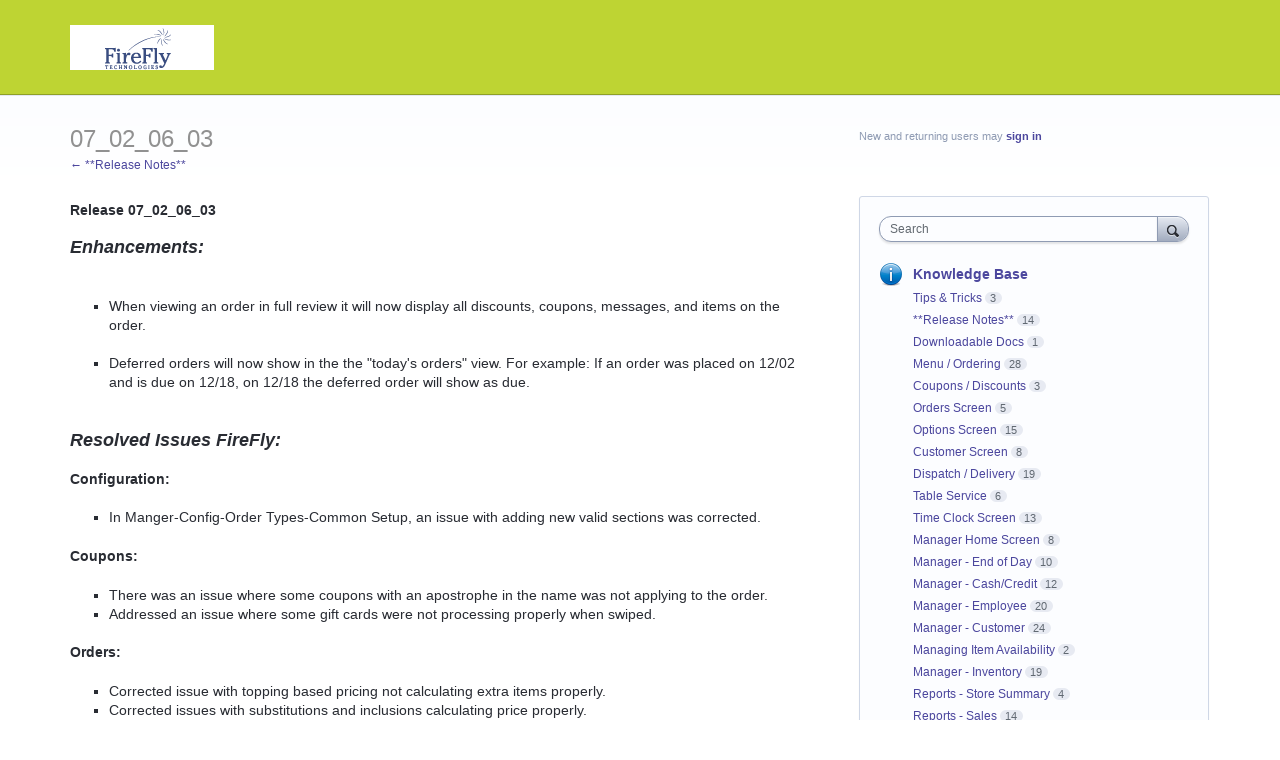

--- FILE ---
content_type: text/html; charset=utf-8
request_url: https://fireflypos.uservoice.com/knowledgebase/articles/496812-07-02-06-03
body_size: 9322
content:
<!DOCTYPE html>
<html lang="en" class="ltr ">
<head><script>(function(w,i,g){w[g]=w[g]||[];if(typeof w[g].push=='function')w[g].push(i)})
(window,'G-0FDHJSJLBY','google_tags_first_party');</script><script async src="/0u78/"></script>
			<script>
				window.dataLayer = window.dataLayer || [];
				function gtag(){dataLayer.push(arguments);}
				gtag('js', new Date());
				gtag('set', 'developer_id.dYzg1YT', true);
				gtag('config', 'G-0FDHJSJLBY');
			</script>
			
  <meta http-equiv="X-UA-Compatible" content="IE=Edge,chrome=1">
  <meta charset="utf-8">
  <title>07_02_06_03 – FireFly Point-of-Sale Customer Learning Center</title>
  <meta name="viewport" content="width=device-width, initial-scale=1">
  <meta name="csrf-param" content="authenticity_token" />
<meta name="csrf-token" content="L7B-Y3p_rRzJfZszzvKJ8SG8XrPqCA1RaGY29zf6_HaW2U3IFSfqv0gTamT5FE518UjhP7prc2blw1jokV2gsg" />
    <link rel="canonical" href="https://fireflypos.uservoice.com/knowledgebase/articles/496812-07-02-06-03" />

    <script type="text/javascript">
    (function(window) {
      var methods = ['log', 'dir', 'trace'];
      
      if (typeof window.console === 'undefined') {
        window.console = {};
      }
      
      for (var i in methods) {
        if (!(methods[i] in window.console)) {          
          window.console[methods[i]] = function() {};
        }
      }
      
    }(window));    
  </script>

  <script>
    window.UserVoice || (window.UserVoice = []);
  </script>

  

  <link rel="stylesheet" href="https://assets.uvcdn.com/pkg/clients/site2/index-9c56ab4a39505ec7480441b2f8a4d8746ea0edbab756a5f15907a9ffe7fbad4b.css" media="all" />

  <!--[if lt IE 7]>
    <link rel="stylesheet" href="https://assets.uvcdn.com/pkg/clients/site2/ie-6f6256efa8fcab0da2c5c83d6ccddaabe16fdd607b4f9e01ad9efe887b491c11.css" media="screen" />
  <![endif]-->

  <!--[if lt IE 9]>
    <script src="https://assets.uvcdn.com/pkg/clients/site2/lt_IE_9-5d621b8b38991dde7ef0c335fc7cc90426c625e325949517b23be2141b721a05.js"></script>
  <![endif]-->

  <style type="text/css">

  /*
  -----------------------------------------------------------
    Link color
  -----------------------------------------------------------
  */

  .uvCustomLink-color,
  a,
  .uvHelp,
  .uvTabSelect,
  .uvTab-dropdown .uvFieldPlaceholder,
  .uvModule-session .vcard .uvRememberMe a,
  .uvModule-session .uvModuleSection-signin a,
  .uvBreadcrumbs,
  .uvStyle-linkArrow {
    color: #4c479e;
  }

  .uvCustomLink-background,
  .uvTab-selected,
  .uvTab-selected .uvFieldSelect,
  .uvPagination .current {
    background-color: #4c479e;
  }

  /*
  -----------------------------------------------------------
    Primary color
  -----------------------------------------------------------
  */

  .uvCustomPrimary-color {
    color: #919191;
  }

  .uvCustomPrimary-background,
  .uvUserBadgeLabel {
    background-color: #919191;
  }

  .uvMasthead {
     background-color: #bed433;
   }
  .impScoreButton.selected {
    background: #919191;
  }

  /*
  -----------------------------------------------------------
    Background color
  -----------------------------------------------------------
  */

  .uvCustomBackground-color {
    color: #bed433;
  }

  .uvCustomBackground-background {
    background-color: #bed433;
  }

  /*
  -----------------------------------------------------------
    Status colors
  -----------------------------------------------------------
  */

  .uvStyle-status-under-review {
    background-color: #999999;
    color: #FFF;
  }
  .uvStyle-status-planned {
    background-color: #F0BA00;
    color: #FFF;
  }
  .uvStyle-status-started {
    background-color: #6FBC00;
    color: #FFF;
  }
  .uvStyle-status-completed {
    background-color: #7D7EDF;
    color: #FFF;
  }
  .uvStyle-status-declined {
    background-color: #BBBBBB;
    color: #FFF;
  }
</style>


  


  <link rel="stylesheet" href="/auth-component/uv-auth/uv-auth.css">
<script type="module" src="/auth-component/uv-auth/uv-auth.esm.js"></script>
<script nomodule src="/auth-component/uv-auth/uv-auth.js"></script>

  <script src="https://js.pusher.com/8.3.0/pusher.min.js"></script>
  <script>
    window.UV_PUSHER_APP_KEY = '697328be2c49905dd5c6';
    window.UV_PUSHER_APP_CLUSTER = 'mt1';
  </script>



  <script type="module" src="/web-portal-components/wp-components/wp-components.esm.js"></script>
<script nomodule src="/web-portal-components/wp-components/wp-components.js"></script>

</head>

<body class="uv-primaryColor-dark uv-locale-en uv-direction-ltr uv-no-user uv-helpdesk uv-article-page">
  <a class="show-on-focus uvCustomPrimary-background" href="#start-of-content">Skip to content</a>
  <wp-loading>

  <div id="fb-root"></div>
  <div class="uvPageContainer">

    <header class="uvContainer uvMasthead ">
  <div class="uvRow">
    <div class="uvCol-12">
      <div class="uvMastheadWrapper">
        
          <a class="uvMastheadHomeLink" href="/" title="FireFly Point-of-Sale Customer Learning Center">
            <img class="uvMastheadLogo" src="https://s3.amazonaws.com/uploads.uservoice.com/logo/design_setting/257891/original/Granbury_Sept10_logo_firefly.gif?1421719563" alt="Granbury">
          </a>
        
      </div>
    </div>
  </div>
</header>

    



<div class="uvContainer uvBody">
  <div class="uvRow">
    <div class="uvCol-8">

      <article>
        <header class="uvPageHeader">
          <h1 class="uvPageTitle uvCustomPrimary-color">07_02_06_03</h1>
          <div class="uvBreadcrumbs">
              <a href="/knowledgebase/topics/72710--release-notes">&larr; **Release Notes**</a>
          </div>
        </header>
        <section class="uvFaq typeset">
            <b>Release 07_02_06_03</b><br><br><u><b><font size="4">Enhancements:</font><font size="4"><br></font></b></u><br><ul><li>When viewing an order in full review it will now display all discounts, coupons, messages, and items on the order.<br></li></ul><ul><li>Deferred
 orders will now show in the the "today's orders" view. For example: If 
an order was placed on 12/02 and is due on 12/18, on 12/18 the deferred 
order will show as due. <br></li></ul><br><font size="4"><u><u><b>Resolved Issues</b></u><b> FireFly:</b></u></font><b><br></b><br><b>Configuration: <br></b><ul><li><b></b>In Manger-Config-Order Types-Common Setup, an issue with adding new valid sections was corrected.<br></li></ul><b>Coupons: </b><br><ul><li>There was an issue where some coupons with an apostrophe in the name was not applying to the order. <br></li><li>Addressed an issue where some gift cards were not processing properly when swiped. <br></li></ul><b>Orders: </b><br><ul><li>Corrected issue with topping based pricing not calculating extra items properly. </li><li>Corrected issues with substitutions and inclusions calculating price properly.</li><li>In
 some cases if an online deferred order was processed with a tip and 
then edited; the tip would process as part of the order amount instead 
of the tip amount. </li><li>Corrected an issue where deferred order 
numbers were not incrementing properly when the order was made "live". 
The order number would still be the number that was assigned the day the
 order was placed instead of respecting the numbers in place when it 
went live. <br></li></ul><b>Payroll:</b><br><ul><li>Updated California OT calculations.</li></ul><div></div>
        </section>
        <footer class="uvFaqFooter">
          <a href="/admin/faqs/496812" rel="nofollow" class="uvAdminOnly uvAdminOnly-inline">Admin &rarr;</a>
        </footer>
      </article>

    </div>

    <div class="uvCol-4 uvSidebar uvCol-last">
      <div class="uvModule uvModule-session uvAuthModule" aria-live="polite" aria-relevant="additions removals">
  <section class="uvModuleSection uvModuleSection-userbox uvModuleSection-signin">
        <p class="uvStyle-signin">
      New and returning users may <a href="/signin">sign in</a>
    </p>

    
<uv-auth
  id="uv-signin-2007"
  class=""
  locale="en"
  
  
  social-first
  data-type="StandaloneSignin"
  data-options="{&quot;subclass&quot;:&quot;StandaloneSignin&quot;,&quot;show_login&quot;:true,&quot;header&quot;:&quot;\u003ch2\u003eWe&#39;re glad you&#39;re here\u003c/h2\u003e\u003cp\u003ePlease sign in to leave feedback\u003c/p\u003e&quot;}"
  
  
>
  <h2>We're glad you're here</h2><p>Please sign in to leave feedback</p>
</uv-auth>
<script type="text/javascript">
  var uvAuthElement = document.getElementById("uv-signin-2007");
  uvAuthElement.subdomainSettings = {"disable_uservoice_auth":false,"password_auth_required":true,"auth_providers":[{"preset_name":"facebook","url":"https://graph.facebook.com/oauth/authorize?client_id=1951193478523856\u0026redirect_uri=https%3A%2F%2Fauth.uservoice.com%2Ffacebook\u0026scope=email\u0026display=popup\u0026state=241572","button_label":"Facebook"},{"preset_name":"google","url":"https://auth.uservoice.com/google/241572","button_label":"Google"}],"logo_path":"/logo/logo/design_setting/257891/original/Granbury_Sept10_logo_firefly.gif","form_text":{"loading":"Loading","cancel":"Cancel","region_label":"Sign in to UserVoice","email_label":"Email address","email_placeholder":"Email address","password_label":"Password","password_placeholder":"Password","name_label":"Display name (optional)","name_placeholder":"Your name","tos_checkbox_label_html":"I agree to the \u003ca href=\"/tos\" target=\"_blank\" rel=\"external\" title=\"Opens in new window\" class=\"color-link\"\u003eterms of service\u003c/a\u003e","tos_checkbox_title":"Terms of Service","gdpr_checkbox_label":"I agree to the storage of my email address, name, and IP address. This information and any feedback I provide may be used to inform product decisions and to notify me about product updates. (You can opt-out at any time.)","gdpr_checkbox_title":"Required Consent","remember_me_checkbox_label":"Remember me","remember_me_checkbox_title":"Remember Me","show_more_label":"Show more login options","show_less_label":"Show fewer login options","submit_signin_label":"Sign in","submit_create_label":"Sign up","email_invalid_error":"Please enter a valid email address.","password_required_error":"Please enter your password.","terms_invalid_error":"You must accept the terms to continue.","generic_error":"Something went wrong!","browser_error":"Cookie access is needed in order to sign you in. Please update your privacy settings to enable cross-site tracking or try using a different browser.","permissions_error":"You do not have the necessary permissions to access this content.","not_signed_in_error":"Sign in required to continue","success_heading":"Hooray!","success_message":"You're in, getting your page ready.","create_password_placeholder":"Create Password","verify_email_label":"Verify Email","set_password_label":"Set Password","verify_email_reset_pw_helper_text":"We need to verify your email first before resetting your password","verify_email_create_account_helper_text":"We need to verify your email first before creating your account","set_password_title":"Set a new password","first_things_first_title":"First things first!","confirm_password_placeholder":"Confirm Password","confirm_password_label":"Confirm Password","create_account_label":"Create Account","create_account_title":"Let's create your account!","password_invalid_error":"Please enter a valid password.","password_match_error":"Passwords must match.","change_password_label":"Change Password","go_to_login_label":"Go to login","go_to_settings_label":"Go to settings","current_password_placeholder":"Current Password","password_character_minimum":"Password needs at least 8 characters","password_upper_lower_case_required":"It must have at least one lower and one upper case character","password_symbol_required":"It needs at least one symbol ($, !, @, _, *, etc)","password_number_required":"Password must include one number or more","reset_password_label":"Reset Password","new_password_label":"New Password","password_in_email_error":"Your password cannot appear in your email address.","email_in_password_error":"Your email address cannot appear in your password.","username_in_password_error":"Your email username cannot appear in your password.","need_account_prompt":"New here?","need_account_cta":"Create an account","forgot_password":"Forgot Password?","confirm_email_header":"Check your email","confirm_email_body":"Confirm your email using the link sent to","confirm_email_footer":"Keep this box open and come back once you're done!","or":"or"}};
</script>
<div class="uvSignin-uv-auth">
  <div class="uvField uvField-logged_in uvField-first">
    <span>
      Signed in as <span class="logged_in_as"></span>
      (<a href="/logout">Sign out</a>)
    </span>
  </div>
</div>

      <div class="uvFormFlash uvFormFlash-error" tabindex="0">
    <div class="uvFormFlashMessage"></div>
    <a class="uvFormFlashClose" href="#close">Close</a>
  </div>

  <div class="uvFormFlash uvFormFlash-info" tabindex="0">
    <div class="uvFormFlashMessage"></div>
    <a class="uvFormFlashClose" href="#close">Close</a>
  </div>

  </section>
</div>

      
  

<div class="uvModule uvModule-mainSidebar">

  <header class="uvModuleHeader hide">
    <!-- Header should be present for screenreaders, but hidden, we need an accessible class for this -->
    <h1 class="uvCustomPrimary-colorforum-title hidden">
        <span class="uvModuleTriggerTwirl"></span> Feedback and Knowledge Base
    </h1>
    <!-- end -->
  </header>

  <section class="uvModuleSection uvModuleSection-search">
    <form action="/api/v1/search?weight_minimum=40&lang=en">
      <div class="uvField uvField-search uvSidebarSearch">
        <label class="uvFieldInner" for="combined_search_sidebar">
        <!-- this should be a search for knowledgebase and helpdesk. -->
          <span class="uvFieldPlaceholder">Search</span>
          <input class="uvFieldText" name="query" type="text" id="combined_search_sidebar" role="combobox" aria-autocomplete="list" aria-controls="uv-idea-searchResults" aria-expanded="false"/>

          <script type="text/x-jquery-tmpl" id="uvSearch-template-articles">
            <h4 class="uvNavListItemSubtitle">${total_articles} {{if total_articles > 1}}articles{{else}}article{{/if}}</h4>
            <ul class="uvList uvList-searchResults">
              {{each(i, article) articles}}
                <li class="uvListItem uvListItem-searchResult" data-search-weight="${article.weight}">
                  <a href="${article.path}">${article.question}</a>
                </li>
              {{/each}}
            </ul>
            {{if more_articles}}
              <p class="uvSearch-more-results"><a href="/search?filter=articles&query=${response_data.query}">More articles &rarr;</a></p>
            {{/if}}
          </script>

          <script type="text/x-jquery-tmpl" id="uvSearch-template-ideas">
            <h4 id="uvSearch-results-label" class="uvNavListItemSubtitle">${total_suggestions} {{if total_suggestions > 1}}ideas{{else}}idea{{/if}}</h4>
            <ul id="uv-idea-searchResults" class="uvList uvList-searchResults" aria-labledby="uvSearch-results-label">
              {{each(i, idea) suggestions}}
                <li class="uvListItem uvListItem-searchResult" data-search-weight="${idea.weight}" role="option">
                {{if idea.status && idea.status.name}}
                  <em class="uvStyle-status uvStyle-status-${idea.status.key}"
                      title="This idea is ${idea.status.name} ${$.tmplHelpers.toLocalDate(idea.updated_at, '- updated %date%')}">${idea.status.name}</em>
                {{/if}}
                  <a href="${idea.path}" tabindex="-1">
                    ${idea.title}
                  </a>
                </li>
              {{/each}}
            </ul>
            {{if more_suggestions}}
              <p class="uvSearch-more-results"><a href="/search?filter=ideas&query=${response_data.query}">More ideas &rarr;</a></p>
            {{/if}}
          </script>

          <script type="text/x-jquery-tmpl" id="uvSearch-template-title">
            {{if searching}}
              Searching&hellip;
            {{else}}
              <a href="/search?filter=merged&query=${query}">Search results</a>
            {{/if}}
          </script>
        </label>
          <button class="uvFieldButton uvStyle-button" type="submit">
            
            <span class="uvFieldButtonImage-sidebar">Search</span>
          </button>
        <div class="uvFieldEtc uvFieldEtc-thinking">(thinking…)</div>
        <button type="reset" class="uvFieldEtc uvFieldEtc-reset">Reset</button>
      </div>
    </form>
    <ul class="uvNavList">
      <li class="uvNavListItem uvNavListItem-search uvSearch-results-container" style="display: none;">
        <h2 class="uvNavListItemTitle uvSearch-results-title uvCustomPrimary-color" aria-live="polite">
          Searching&hellip;
        </h2>
          <div id="uvSearch-results-articles" class="uvSearchResults uvSearchResults-articles" aria-live="polite"></div>
        <div id="uvSearch-results-ideas" class="uvSearchResults uvSearchResults-ideas" role="listbox"></div>
        <p class="uvNoResults" aria-live="polite">No results.</p>
        <a href="" class="uvSearch-results-clear">Clear search results</a>
      </li>
    </ul>
  </section>

  <section class="uvModuleSection">
    <ul class="uvNavList">



        <li class="uvNavListItem uvNavListItem-helpdesk">
        <!-- popular articles in topics box  HELPDESK -->
          <h2 class="uvNavListItemTitle">
            <a class="uvLink-knowledgebase" href="/knowledgebase">Knowledge Base</a>
          </h2>
            <ul class="uvList uvList-topics">
                  <li
                    class="uvListItem uvListItem-topic uvListItem-topic-126033"
                    
                  >
                    <a href="/knowledgebase/topics/126033-tips-tricks" title="View all articles in Tips &amp; Tricks">Tips &amp; Tricks</a><span class="uvStyle-count">3<span class="uvStyle-count-label"> articles</span></span>
                  </li>
                  <li
                    class="uvListItem uvListItem-topic uvListItem-topic-72710"
                    
                  >
                    <a href="/knowledgebase/topics/72710--release-notes" title="View all articles in **Release Notes**">**Release Notes**</a><span class="uvStyle-count">14<span class="uvStyle-count-label"> articles</span></span>
                  </li>
                  <li
                    class="uvListItem uvListItem-topic uvListItem-topic-121704"
                    
                  >
                    <a href="/knowledgebase/topics/121704-downloadable-docs" title="View all articles in Downloadable Docs">Downloadable Docs</a><span class="uvStyle-count">1<span class="uvStyle-count-label"> article</span></span>
                  </li>
                  <li
                    class="uvListItem uvListItem-topic uvListItem-topic-72708"
                    
                  >
                    <a href="/knowledgebase/topics/72708-menu-ordering" title="View all articles in Menu / Ordering">Menu / Ordering</a><span class="uvStyle-count">28<span class="uvStyle-count-label"> articles</span></span>
                  </li>
                  <li
                    class="uvListItem uvListItem-topic uvListItem-topic-72670"
                    
                  >
                    <a href="/knowledgebase/topics/72670-coupons-discounts" title="View all articles in Coupons / Discounts">Coupons / Discounts</a><span class="uvStyle-count">3<span class="uvStyle-count-label"> articles</span></span>
                  </li>
                  <li
                    class="uvListItem uvListItem-topic uvListItem-topic-72709"
                    
                  >
                    <a href="/knowledgebase/topics/72709-orders-screen" title="View all articles in Orders Screen">Orders Screen</a><span class="uvStyle-count">5<span class="uvStyle-count-label"> articles</span></span>
                  </li>
                  <li
                    class="uvListItem uvListItem-topic uvListItem-topic-102436"
                    
                  >
                    <a href="/knowledgebase/topics/102436-options-screen" title="View all articles in Options Screen">Options Screen</a><span class="uvStyle-count">15<span class="uvStyle-count-label"> articles</span></span>
                  </li>
                  <li
                    class="uvListItem uvListItem-topic uvListItem-topic-72674"
                    
                  >
                    <a href="/knowledgebase/topics/72674-customer-screen" title="View all articles in Customer Screen">Customer Screen</a><span class="uvStyle-count">8<span class="uvStyle-count-label"> articles</span></span>
                  </li>
                  <li
                    class="uvListItem uvListItem-topic uvListItem-topic-72673"
                    
                  >
                    <a href="/knowledgebase/topics/72673-dispatch-delivery" title="View all articles in Dispatch / Delivery">Dispatch / Delivery</a><span class="uvStyle-count">19<span class="uvStyle-count-label"> articles</span></span>
                  </li>
                  <li
                    class="uvListItem uvListItem-topic uvListItem-topic-73219"
                    
                  >
                    <a href="/knowledgebase/topics/73219-table-service" title="View all articles in Table Service">Table Service</a><span class="uvStyle-count">6<span class="uvStyle-count-label"> articles</span></span>
                  </li>
                  <li
                    class="uvListItem uvListItem-topic uvListItem-topic-73108"
                    
                  >
                    <a href="/knowledgebase/topics/73108-time-clock-screen" title="View all articles in Time Clock Screen">Time Clock Screen</a><span class="uvStyle-count">13<span class="uvStyle-count-label"> articles</span></span>
                  </li>
                  <li
                    class="uvListItem uvListItem-topic uvListItem-topic-73071"
                    
                  >
                    <a href="/knowledgebase/topics/73071-manager-home-screen" title="View all articles in Manager Home Screen">Manager Home Screen</a><span class="uvStyle-count">8<span class="uvStyle-count-label"> articles</span></span>
                  </li>
                  <li
                    class="uvListItem uvListItem-topic uvListItem-topic-72680"
                    
                  >
                    <a href="/knowledgebase/topics/72680-manager-end-of-day" title="View all articles in Manager - End of Day">Manager - End of Day</a><span class="uvStyle-count">10<span class="uvStyle-count-label"> articles</span></span>
                  </li>
                  <li
                    class="uvListItem uvListItem-topic uvListItem-topic-72944"
                    
                  >
                    <a href="/knowledgebase/topics/72944-manager-cash-credit" title="View all articles in Manager - Cash/Credit">Manager - Cash/Credit</a><span class="uvStyle-count">12<span class="uvStyle-count-label"> articles</span></span>
                  </li>
                  <li
                    class="uvListItem uvListItem-topic uvListItem-topic-79264"
                    
                  >
                    <a href="/knowledgebase/topics/79264-manager-employee" title="View all articles in Manager - Employee">Manager - Employee</a><span class="uvStyle-count">20<span class="uvStyle-count-label"> articles</span></span>
                  </li>
                  <li
                    class="uvListItem uvListItem-topic uvListItem-topic-97540"
                    
                  >
                    <a href="/knowledgebase/topics/97540-manager-customer" title="View all articles in Manager - Customer">Manager - Customer</a><span class="uvStyle-count">24<span class="uvStyle-count-label"> articles</span></span>
                  </li>
                  <li
                    class="uvListItem uvListItem-topic uvListItem-topic-128316"
                    
                  >
                    <a href="/knowledgebase/topics/128316-managing-item-availability" title="View all articles in Managing Item Availability">Managing Item Availability</a><span class="uvStyle-count">2<span class="uvStyle-count-label"> articles</span></span>
                  </li>
                  <li
                    class="uvListItem uvListItem-topic uvListItem-topic-72676"
                    
                  >
                    <a href="/knowledgebase/topics/72676-manager-inventory" title="View all articles in Manager - Inventory">Manager - Inventory</a><span class="uvStyle-count">19<span class="uvStyle-count-label"> articles</span></span>
                  </li>
                  <li
                    class="uvListItem uvListItem-topic uvListItem-topic-72939"
                    
                  >
                    <a href="/knowledgebase/topics/72939-reports-store-summary" title="View all articles in Reports - Store Summary">Reports - Store Summary</a><span class="uvStyle-count">4<span class="uvStyle-count-label"> articles</span></span>
                  </li>
                  <li
                    class="uvListItem uvListItem-topic uvListItem-topic-72938"
                    
                  >
                    <a href="/knowledgebase/topics/72938-reports-sales" title="View all articles in Reports - Sales">Reports - Sales</a><span class="uvStyle-count">14<span class="uvStyle-count-label"> articles</span></span>
                  </li>
                  <li
                    class="uvListItem uvListItem-topic uvListItem-topic-72934"
                    
                  >
                    <a href="/knowledgebase/topics/72934-reports-cash" title="View all articles in Reports - Cash">Reports - Cash</a><span class="uvStyle-count">6<span class="uvStyle-count-label"> articles</span></span>
                  </li>
                  <li
                    class="uvListItem uvListItem-topic uvListItem-topic-72936"
                    
                  >
                    <a href="/knowledgebase/topics/72936-reports-labor" title="View all articles in Reports - Labor">Reports - Labor</a><span class="uvStyle-count">15<span class="uvStyle-count-label"> articles</span></span>
                  </li>
                  <li
                    class="uvListItem uvListItem-topic uvListItem-topic-72937"
                    
                  >
                    <a href="/knowledgebase/topics/72937-reports-operations" title="View all articles in Reports - Operations">Reports - Operations</a><span class="uvStyle-count">14<span class="uvStyle-count-label"> articles</span></span>
                  </li>
                  <li
                    class="uvListItem uvListItem-topic uvListItem-topic-72933"
                    
                  >
                    <a href="/knowledgebase/topics/72933-reports-inventory" title="View all articles in Reports - Inventory">Reports - Inventory</a><span class="uvStyle-count">10<span class="uvStyle-count-label"> articles</span></span>
                  </li>
                  <li
                    class="uvListItem uvListItem-topic uvListItem-topic-72940"
                    
                  >
                    <a href="/knowledgebase/topics/72940-reports-trends" title="View all articles in Reports - Trends">Reports - Trends</a><span class="uvStyle-count">3<span class="uvStyle-count-label"> articles</span></span>
                  </li>
                  <li
                    class="uvListItem uvListItem-topic uvListItem-topic-72540"
                    
                  >
                    <a href="/knowledgebase/topics/72540-config-general" title="View all articles in Config - General">Config - General</a><span class="uvStyle-count">11<span class="uvStyle-count-label"> articles</span></span>
                  </li>
                  <li
                    class="uvListItem uvListItem-topic uvListItem-topic-72222"
                    
                  >
                    <a href="/knowledgebase/topics/72222-config-printing" title="View all articles in Config - Printing">Config - Printing</a><span class="uvStyle-count">14<span class="uvStyle-count-label"> articles</span></span>
                  </li>
                  <li
                    class="uvListItem uvListItem-topic uvListItem-topic-72188"
                    
                  >
                    <a href="/knowledgebase/topics/72188-config-order-types" title="View all articles in Config - Order Types">Config - Order Types</a><span class="uvStyle-count">17<span class="uvStyle-count-label"> articles</span></span>
                  </li>
                  <li
                    class="uvListItem uvListItem-topic uvListItem-topic-72885"
                    
                  >
                    <a href="/knowledgebase/topics/72885-config-tax-tender-cash" title="View all articles in Config - Tax/Tender/Cash">Config - Tax/Tender/Cash</a><span class="uvStyle-count">20<span class="uvStyle-count-label"> articles</span></span>
                  </li>
                  <li
                    class="uvListItem uvListItem-topic uvListItem-topic-72185"
                    
                  >
                    <a href="/knowledgebase/topics/72185-config-customers" title="View all articles in Config - Customers">Config - Customers</a><span class="uvStyle-count">13<span class="uvStyle-count-label"> articles</span></span>
                  </li>
                  <li
                    class="uvListItem uvListItem-topic uvListItem-topic-72186"
                    
                  >
                    <a href="/knowledgebase/topics/72186-config-messages" title="View all articles in Config - Messages">Config - Messages</a><span class="uvStyle-count">5<span class="uvStyle-count-label"> articles</span></span>
                  </li>
                  <li
                    class="uvListItem uvListItem-topic uvListItem-topic-98404"
                    
                  >
                    <a href="/knowledgebase/topics/98404-config-items" title="View all articles in Config - Items">Config - Items</a><span class="uvStyle-count">16<span class="uvStyle-count-label"> articles</span></span>
                  </li>
                  <li
                    class="uvListItem uvListItem-topic uvListItem-topic-72192"
                    
                  >
                    <a href="/knowledgebase/topics/72192-config-pricing" title="View all articles in Config - Pricing">Config - Pricing</a><span class="uvStyle-count">8<span class="uvStyle-count-label"> articles</span></span>
                  </li>
                  <li
                    class="uvListItem uvListItem-topic uvListItem-topic-72223"
                    
                  >
                    <a href="/knowledgebase/topics/72223-config-special-pricing" title="View all articles in Config - Special Pricing">Config - Special Pricing</a><span class="uvStyle-count">19<span class="uvStyle-count-label"> articles</span></span>
                  </li>
                  <li
                    class="uvListItem uvListItem-topic uvListItem-topic-98410"
                    
                  >
                    <a href="/knowledgebase/topics/98410-config-menus" title="View all articles in Config - Menus">Config - Menus</a><span class="uvStyle-count">12<span class="uvStyle-count-label"> articles</span></span>
                  </li>
                  <li
                    class="uvListItem uvListItem-topic uvListItem-topic-72666"
                    
                  >
                    <a href="/knowledgebase/topics/72666-config-employees" title="View all articles in Config - Employees">Config - Employees</a><span class="uvStyle-count">15<span class="uvStyle-count-label"> articles</span></span>
                  </li>
                  <li
                    class="uvListItem uvListItem-topic uvListItem-topic-72668"
                    
                  >
                    <a href="/knowledgebase/topics/72668-config-security" title="View all articles in Config - Security">Config - Security</a><span class="uvStyle-count">3<span class="uvStyle-count-label"> articles</span></span>
                  </li>
                  <li
                    class="uvListItem uvListItem-topic uvListItem-topic-97546"
                    
                  >
                    <a href="/knowledgebase/topics/97546-config-manage-config" title="View all articles in Config - Manage Config">Config - Manage Config</a><span class="uvStyle-count">2<span class="uvStyle-count-label"> articles</span></span>
                  </li>
                  <li
                    class="uvListItem uvListItem-topic uvListItem-topic-72941"
                    
                  >
                    <a href="/knowledgebase/topics/72941-salesbuilder" title="View all articles in SalesBuilder">SalesBuilder</a><span class="uvStyle-count">4<span class="uvStyle-count-label"> articles</span></span>
                  </li>
                  <li
                    class="uvListItem uvListItem-topic uvListItem-topic-87489"
                    
                  >
                    <a href="/knowledgebase/topics/87489-dr-ve" title="View all articles in Dr!ve">Dr!ve</a><span class="uvStyle-count">5<span class="uvStyle-count-label"> articles</span></span>
                  </li>
                  <li
                    class="uvListItem uvListItem-topic uvListItem-topic-72942"
                    
                  >
                    <a href="/knowledgebase/topics/72942-support-hardware" title="View all articles in Support / Hardware">Support / Hardware</a><span class="uvStyle-count">3<span class="uvStyle-count-label"> articles</span></span>
                  </li>
              <li
                class="uvListItem uvListItem-topic uvListItem-topic-all "
                
              >
                <a href="/knowledgebase/articles/all">All articles</a>
              </li>
            </ul>
        </li>

      <li class="uvNavListItem uvNavListItem-home">
        <h2 class="uvNavListItemTitle">
          <a class="uvLink-home" href="http://www.granburyrs.com/">Granbury</a>
        </h2>
      </li>

    </ul>
  </section>

</div>


    </div>

  </div>
</div>


    <footer class="uvContainer uvFooter">
  <div class="uvRow">
    <div class="uvCol-12 uvFooter">
      
        <a href="https://www.uservoice.com/powered-by/?uv_company_name=Granbury&uv_experience=portal&uv_contact_url=fireflypos.uservoice.com&utm_campaign=footer_poweredby&utm_medium=product&utm_source=fireflypos.uservoice.com" style="text-decoration: none">
          <img src="https://fireflypos.uservoice.com/images/marketing/powered-by-uservoice-2x.png" style="margin-right: 15px">
        </a>
      
      <a href="/tos" style="color: #969696; text-decoration: underline">UserVoice Terms of Service &amp; Privacy Policy</a>
    </div>
  </div>
</footer>

  </div>

  <script id="uv-user-panel" type="text/x-jquery-tmpl">
    <section class="uvModuleSection uvModuleSection-userbox uvModuleSection-signout">
      <div class="vcard">
        <a class="url" href="${user.uservoice_url}">
          <span class="uvUserBadge">
            <img alt="" class="uvUserBadgePhoto photo" src="${user.avatar_url}" width="40">
          </span>
          <span class="fn">${user.name}</span>
        </a>
        {{if (!user.remembered) }}
        <span class="uvRememberMe">(<a title="Click this link to stay signed in on this computer even after your browser is closed." href="/remember_me">Stay signed in</a>)</span>
        {{/if}}
      </div>
      <div class="uvUserNav">
        <a class="url" href="${user.uservoice_url}">Settings</a>
        {{if user.roles.admin}}
          <span class="uvStyle-separator">&middot;</span>
          <a href="https://fireflypos.uservoice.com/admin">Admin Console</a>
        {{/if}}
        {{if (user.roles.contributor && !user.roles.admin)}}
          <span class="uvStyle-separator">&middot;</span>
          <a href="https://fireflypos.uservoice.com/dashboard/contributor/myActivity">Contributor Console</a>
        {{/if}}
        <span class="uvStyle-separator">&middot;</span>
        <a id="logout-link" href="/logout">Sign out</a>
      </div>
    </section>
  </script>

  <script type="text/javascript">
    var current_forum_id = null;
  </script>

  <script id="portalForumsTmpl" type="text/x-jquery-tmpl">
    <li
      class="uvListItem{{if current_forum_id==id}} uvListItem-selected{{/if}} uvListItem-forum-${id}"
      {{if current_forum_id==id}}aria-current="page"{{/if}}
    >
      <h4 class="uvListItemHeader">
        <a href="${url}">${name}</a>
        {{if is_private}}
         <span class="uvIcon-private-16">(private)</span>
        {{/if}}
      </h4>
      <div class="uvListItemFooter">${idea_count} <span class="uvStyle-count-label">ideas</span></div>
    </li>
  </script>

  <script id="portalAltForumsTmpl" type="text/x-jquery-tmpl">
    <li
      class="uvListItem{{if current_forum_id==id}} uvListItem-selected{{/if}} uvListItem-forum-${id}"
      {{if current_forum_id==id}}aria-current="page"{{/if}}
    >
      <h4 class="uvListItemHeader">
        <a href="${url}">${name}</a>
        {{if is_private}}
         <span class="uvIcon-private-10">(private)</span>
        {{/if}}
      </h4>
      <p class="uvStyle-meta">
        ${idea_count}
        ideas
      </p>
    </li>
  </script>

  <script id="sidebarForumsTmpl" type="text/x-jquery-tmpl">
    <li
      class="uvListItem uvListItem-forum{{if current_forum_id==id}} uvListItem-selected{{/if}} uvListItem-forum-${id}"
      {{if current_forum_id==id}}aria-current="page"{{/if}}
    >
      <a href="${url}" title="View all ideas in ${name}" >${name}</a>
      {{if is_private}}
        <span class="uvIcon-private-10">(private)</span>
      {{/if}}
      <span class="uvStyle-count">${idea_count} <span class="uvStyle-count-label">ideas</span></span>
    </li>
  </script>

  <script src="https://assets.uvcdn.com/pkg/clients/site2/index-60e2d6c7c0ff0b2a7035007919145398788d264d2426dbd27a7fa66fa9f514a4.js"></script>
  <script type="text/javascript">
  (function($) { $.uvMessages = {"cookies-disabled":"Uh-oh! Cookies are disabled. Access the feedback forum directly at \u003ca target=\"_blank\" rel=\"noopener noreferrer\" style=\"color: #fff; text-decoration: underline;\" href=\"https://fireflypos.uservoice.com/\"\u003ehttps://fireflypos.uservoice.com/\u003c/a\u003e or enable cookies in your browser settings and refresh this page.","communications-error":"Server communication problems! Please try again.","submit-error":"Sorry, we couldn't submit your request.","voting-submit-error":"We couldn't submit your vote at this time.","scoring-submit-error":"We couldn't submit your score at this time.","thanks":"Thanks!","out-of-votes-error":"Sorry, we couldn't submit your idea since you're out of votes.","required-fields-error":"Whoops! Please fill in all required fields before continuing.","email-invalid-error":"Please enter a valid email address.","password-invalid-error":"Please enter a password.","terms-invalid-error":"You must accept the terms to continue.","large-file-error":"Whoops! You are attempting to upload a file that is too big. Please attach a smaller file and try again.","try-again-error":"Error! Try again.","saving":"Saving","saved":"Saved","nonmatching-passwords":"Passwords must match","password-updated":"Your password has been updated","sent":"Sent!","delete-comment":"Are you sure you want to delete your comment?","delete-suggestion":"Are you sure you want to delete your idea?","delete-asset":"Are you sure you want to delete your attachment?","dissociate-suggestion":"Since other people support this idea, you cannot delete it. However, you can remove yourself from this idea and it will be associated with 'Anonymous'\n\nAre you sure you want to remove yourself from this idea?"}; })(jQuery || UV.jQuery);
</script>



  <script type="text/javascript">
    var currentUser = null;
    var currentUserVersion = parseInt("0", 10);

    var currentClient = {
      identifier: "nGWj7WT1MCMXT56KV6Cow"
    };
  </script>


    <script type="text/javascript">
      window.UserVoice || (window.UserVoice = []);

        UserVoice.push(['set', {"contact_us":true,"contact_enabled":true,"post_idea_enabled":false,"custom_template_id":37111}]);

      UserVoice.push(['set', 'locale', 'en']);

      var widgetLoader = (function() {
        return {
          load: function() {
            var uv = document.createElement('script'); uv.type = 'text/javascript'; uv.async = true;
            uv.src = 'https://fireflypos.uservoice.com/widget_environment/JzIqoePHHP51R7W9ZgTjRA.js';
            var s = document.getElementsByTagName('script')[0]; s.parentNode.insertBefore(uv, s);
          }
        }
      })();

        widgetLoader.load();
    </script>

    <!-- External javascript for marketing / tracking / etc. -->
<!-- Set cookie so server can update user timezone to browser timezone -->
<script type="text/javascript">
  try {
    var expires = new Date();
    // expires in 90 days (in ms)
    expires.setTime(expires.getTime() + 7776000000);
    // I could have done this with $.cookie but I didn't want to become depending on jQuery for something so trivial
    var cookieString = "_uservoice_tz=" + encodeURIComponent(jstz.determine_timezone().name()) + "; path=/; expires=" + expires.toUTCString();
    if (document.location.protocol == 'https:') { cookieString += '; Secure'; }
    document.cookie = cookieString;
  } catch(e) {}
</script>




  

  </wp-loading>
</body>
</html>


--- FILE ---
content_type: application/javascript; charset=utf-8
request_url: https://by2.uservoice.com/t2/241572/portal/track.js?_=1769256383691&s=0&c=__uvSessionData0
body_size: -31
content:
__uvSessionData0({"uvts":"1b25cd4a-562e-4ffa-40bb-6ccfb3fbd35d"});